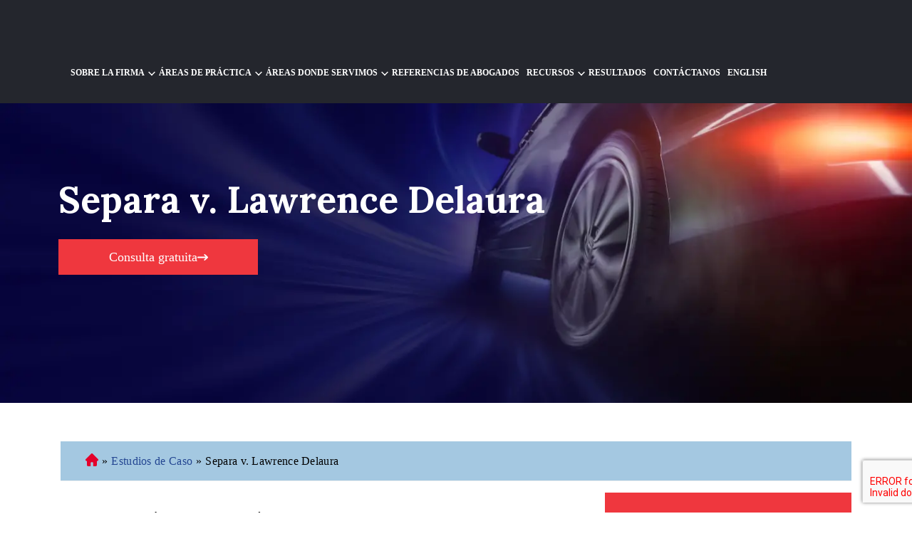

--- FILE ---
content_type: text/html; charset=UTF-8
request_url: https://cttrialfirm.com/es/estudios-de-caso/sepega-v-lawrence-delaura/
body_size: 16612
content:
<!DOCTYPE html>
<html lang="es">
<head >
<meta charset="UTF-8" />
<meta name="viewport" content="width=device-width, initial-scale=1" />
<link rel="alternate" hreflang="x-default" href="https://csgtrials.com/case-studies/sepega-v-lawrence-delaura/"/><link rel="alternate" hreflang="en" href="https://csgtrials.com/case-studies/sepega-v-lawrence-delaura/"/><link rel="alternate" hreflang="es" href="https://csgtrials.com/es/estudios-de-caso/sepega-v-lawrence-delaura/"/><meta name='robots' content='noindex, follow' />
	<style>img:is([sizes="auto" i], [sizes^="auto," i]) { contain-intrinsic-size: 3000px 1500px }</style>
	
<!-- Google Tag Manager for WordPress by gtm4wp.com -->
<script data-cfasync="false" data-pagespeed-no-defer>
	var gtm4wp_datalayer_name = "dataLayer";
	var dataLayer = dataLayer || [];
</script>
<!-- End Google Tag Manager for WordPress by gtm4wp.com -->
	<!-- This site is optimized with the Yoast SEO plugin v25.8 - https://yoast.com/wordpress/plugins/seo/ -->
	<title>Separa v. Lawrence Delaura | Claggett, Sykes &amp; Garza Trial Lawyers</title>
	<meta name="description" content="Explore nuestros Estudios de Caso en Claggett, Sykes &amp; Garza. Obtenga valiosas lecciones de casos legales reales, analizando estrategias, resultados y resoluciones exitosas. Confíe en nuestro experimentado equipo para proporcionar una comprensión profunda y orientación en diversos asuntos legales." />
	<meta property="og:locale" content="en_US" />
	<meta property="og:type" content="article" />
	<meta property="og:title" content="Separa v. Lawrence Delaura | Claggett, Sykes &amp; Garza Trial Lawyers" />
	<meta property="og:description" content="Explore nuestros Estudios de Caso en Claggett, Sykes &amp; Garza. Obtenga valiosas lecciones de casos legales reales, analizando estrategias, resultados y resoluciones exitosas. Confíe en nuestro experimentado equipo para proporcionar una comprensión profunda y orientación en diversos asuntos legales." />
	<meta property="og:url" content="https://csgtrials.com/es/estudios-de-caso/sepega-v-lawrence-delaura/" />
	<meta property="og:site_name" content="Claggett, Sykes &amp; Garza Trial Lawyers" />
	<meta property="article:publisher" content="https://www.facebook.com/cttrialfirm/" />
	<meta property="og:image" content="https://csgtrials.com/wp-content/uploads/2024/09/cropped-CSG-Favicon.png" />
	<meta property="og:image:width" content="512" />
	<meta property="og:image:height" content="512" />
	<meta property="og:image:type" content="image/png" />
	<meta name="twitter:card" content="summary_large_image" />
	<script type="application/ld+json" class="yoast-schema-graph">{"@context":"https://schema.org","@graph":[{"@type":"WebPage","@id":"https://csgtrials.com/es/estudios-de-caso/sepega-v-lawrence-delaura/","url":"https://csgtrials.com/es/estudios-de-caso/sepega-v-lawrence-delaura/","name":"Separa v. Lawrence Delaura | Claggett, Sykes &amp; Garza Trial Lawyers","isPartOf":{"@id":"https://csgtrials.com/#website"},"datePublished":"2023-12-17T19:57:31+00:00","description":"Explore nuestros Estudios de Caso en Claggett, Sykes & Garza. Obtenga valiosas lecciones de casos legales reales, analizando estrategias, resultados y resoluciones exitosas. Confíe en nuestro experimentado equipo para proporcionar una comprensión profunda y orientación en diversos asuntos legales.","breadcrumb":{"@id":"https://csgtrials.com/es/estudios-de-caso/sepega-v-lawrence-delaura/#breadcrumb"},"inLanguage":"en","potentialAction":[{"@type":"ReadAction","target":["https://csgtrials.com/es/estudios-de-caso/sepega-v-lawrence-delaura/"]}]},{"@type":"BreadcrumbList","@id":"https://csgtrials.com/es/estudios-de-caso/sepega-v-lawrence-delaura/#breadcrumb","itemListElement":[{"@type":"ListItem","position":1,"name":"Abogado de Personal Injury de Connecticut","item":"https://csgtrials.com/es/"},{"@type":"ListItem","position":2,"name":"Estudios de Caso","item":"https://csgtrials.com/es/estudios-de-caso/"},{"@type":"ListItem","position":3,"name":"Separa v. Lawrence Delaura"}]},{"@type":"WebSite","@id":"https://csgtrials.com/#website","url":"https://csgtrials.com/","name":"Claggett, Sykes & Garza","description":"Award Winning CT Injury Trial Lawyers","publisher":{"@id":"https://csgtrials.com/#organization"},"inLanguage":"en"},{"@type":"Organization","@id":"https://csgtrials.com/#organization","name":"Claggett, Sykes & Garza","url":"https://csgtrials.com/","logo":{"@type":"ImageObject","inLanguage":"en","@id":"https://csgtrials.com/#/schema/logo/image/","url":"https://csgtrials.com/wp-content/uploads/2024/09/cropped-CSG-Favicon.png","contentUrl":"https://csgtrials.com/wp-content/uploads/2024/09/cropped-CSG-Favicon.png","width":512,"height":512,"caption":"Claggett, Sykes & Garza"},"image":{"@id":"https://csgtrials.com/#/schema/logo/image/"},"sameAs":["https://www.facebook.com/cttrialfirm/","https://www.linkedin.com/company/connecticut-trial-firm-llc/","https://profiles.superlawyers.com/connecticut/glastonbury/lawfirm/connecticut-trial-firm-llc/4e51ed87-df3d-4205-a9be-be64f1b272e5.html","https://www.youtube.com/@cttrialfirm","https://www.bbb.org/us/ct/glastonbury/profile/personal-injury-lawyer/connecticut-trial-firm-llc-0111-87127432","https://www.hg.org/attorney/connecticut-trial-firm-llc/130277","https://www.yelp.com/biz/connecticut-trial-firm-glastonbury"]}]}</script>
	<!-- / Yoast SEO plugin. -->


<link rel='stylesheet' id='genesis-blocks-style-css-css' href='https://csgtrials.com/wp-content/plugins/genesis-blocks/dist/style-blocks.build.css?ver=1756738510' media='all' />
<link rel='stylesheet' id='hd-genesis-child-theme-css' href='https://csgtrials.com/wp-content/themes/csg/style.css?ver=1.0.0' media='all' />
<link rel='stylesheet' id='wp-block-library-css' href='https://csgtrials.com/wp-includes/css/dist/block-library/style.min.css?ver=6.8.3' media='all' />
<style id='classic-theme-styles-inline-css'>
/*! This file is auto-generated */
.wp-block-button__link{color:#fff;background-color:#32373c;border-radius:9999px;box-shadow:none;text-decoration:none;padding:calc(.667em + 2px) calc(1.333em + 2px);font-size:1.125em}.wp-block-file__button{background:#32373c;color:#fff;text-decoration:none}
</style>
<style id='global-styles-inline-css'>
:root{--wp--preset--aspect-ratio--square: 1;--wp--preset--aspect-ratio--4-3: 4/3;--wp--preset--aspect-ratio--3-4: 3/4;--wp--preset--aspect-ratio--3-2: 3/2;--wp--preset--aspect-ratio--2-3: 2/3;--wp--preset--aspect-ratio--16-9: 16/9;--wp--preset--aspect-ratio--9-16: 9/16;--wp--preset--color--black: #000000;--wp--preset--color--cyan-bluish-gray: #abb8c3;--wp--preset--color--white: #ffffff;--wp--preset--color--pale-pink: #f78da7;--wp--preset--color--vivid-red: #cf2e2e;--wp--preset--color--luminous-vivid-orange: #ff6900;--wp--preset--color--luminous-vivid-amber: #fcb900;--wp--preset--color--light-green-cyan: #7bdcb5;--wp--preset--color--vivid-green-cyan: #00d084;--wp--preset--color--pale-cyan-blue: #8ed1fc;--wp--preset--color--vivid-cyan-blue: #0693e3;--wp--preset--color--vivid-purple: #9b51e0;--wp--preset--gradient--vivid-cyan-blue-to-vivid-purple: linear-gradient(135deg,rgba(6,147,227,1) 0%,rgb(155,81,224) 100%);--wp--preset--gradient--light-green-cyan-to-vivid-green-cyan: linear-gradient(135deg,rgb(122,220,180) 0%,rgb(0,208,130) 100%);--wp--preset--gradient--luminous-vivid-amber-to-luminous-vivid-orange: linear-gradient(135deg,rgba(252,185,0,1) 0%,rgba(255,105,0,1) 100%);--wp--preset--gradient--luminous-vivid-orange-to-vivid-red: linear-gradient(135deg,rgba(255,105,0,1) 0%,rgb(207,46,46) 100%);--wp--preset--gradient--very-light-gray-to-cyan-bluish-gray: linear-gradient(135deg,rgb(238,238,238) 0%,rgb(169,184,195) 100%);--wp--preset--gradient--cool-to-warm-spectrum: linear-gradient(135deg,rgb(74,234,220) 0%,rgb(151,120,209) 20%,rgb(207,42,186) 40%,rgb(238,44,130) 60%,rgb(251,105,98) 80%,rgb(254,248,76) 100%);--wp--preset--gradient--blush-light-purple: linear-gradient(135deg,rgb(255,206,236) 0%,rgb(152,150,240) 100%);--wp--preset--gradient--blush-bordeaux: linear-gradient(135deg,rgb(254,205,165) 0%,rgb(254,45,45) 50%,rgb(107,0,62) 100%);--wp--preset--gradient--luminous-dusk: linear-gradient(135deg,rgb(255,203,112) 0%,rgb(199,81,192) 50%,rgb(65,88,208) 100%);--wp--preset--gradient--pale-ocean: linear-gradient(135deg,rgb(255,245,203) 0%,rgb(182,227,212) 50%,rgb(51,167,181) 100%);--wp--preset--gradient--electric-grass: linear-gradient(135deg,rgb(202,248,128) 0%,rgb(113,206,126) 100%);--wp--preset--gradient--midnight: linear-gradient(135deg,rgb(2,3,129) 0%,rgb(40,116,252) 100%);--wp--preset--font-size--small: 13px;--wp--preset--font-size--medium: 20px;--wp--preset--font-size--large: 36px;--wp--preset--font-size--x-large: 42px;--wp--preset--spacing--20: 0.44rem;--wp--preset--spacing--30: 0.67rem;--wp--preset--spacing--40: 1rem;--wp--preset--spacing--50: 1.5rem;--wp--preset--spacing--60: 2.25rem;--wp--preset--spacing--70: 3.38rem;--wp--preset--spacing--80: 5.06rem;--wp--preset--shadow--natural: 6px 6px 9px rgba(0, 0, 0, 0.2);--wp--preset--shadow--deep: 12px 12px 50px rgba(0, 0, 0, 0.4);--wp--preset--shadow--sharp: 6px 6px 0px rgba(0, 0, 0, 0.2);--wp--preset--shadow--outlined: 6px 6px 0px -3px rgba(255, 255, 255, 1), 6px 6px rgba(0, 0, 0, 1);--wp--preset--shadow--crisp: 6px 6px 0px rgba(0, 0, 0, 1);}:where(.is-layout-flex){gap: 0.5em;}:where(.is-layout-grid){gap: 0.5em;}body .is-layout-flex{display: flex;}.is-layout-flex{flex-wrap: wrap;align-items: center;}.is-layout-flex > :is(*, div){margin: 0;}body .is-layout-grid{display: grid;}.is-layout-grid > :is(*, div){margin: 0;}:where(.wp-block-columns.is-layout-flex){gap: 2em;}:where(.wp-block-columns.is-layout-grid){gap: 2em;}:where(.wp-block-post-template.is-layout-flex){gap: 1.25em;}:where(.wp-block-post-template.is-layout-grid){gap: 1.25em;}.has-black-color{color: var(--wp--preset--color--black) !important;}.has-cyan-bluish-gray-color{color: var(--wp--preset--color--cyan-bluish-gray) !important;}.has-white-color{color: var(--wp--preset--color--white) !important;}.has-pale-pink-color{color: var(--wp--preset--color--pale-pink) !important;}.has-vivid-red-color{color: var(--wp--preset--color--vivid-red) !important;}.has-luminous-vivid-orange-color{color: var(--wp--preset--color--luminous-vivid-orange) !important;}.has-luminous-vivid-amber-color{color: var(--wp--preset--color--luminous-vivid-amber) !important;}.has-light-green-cyan-color{color: var(--wp--preset--color--light-green-cyan) !important;}.has-vivid-green-cyan-color{color: var(--wp--preset--color--vivid-green-cyan) !important;}.has-pale-cyan-blue-color{color: var(--wp--preset--color--pale-cyan-blue) !important;}.has-vivid-cyan-blue-color{color: var(--wp--preset--color--vivid-cyan-blue) !important;}.has-vivid-purple-color{color: var(--wp--preset--color--vivid-purple) !important;}.has-black-background-color{background-color: var(--wp--preset--color--black) !important;}.has-cyan-bluish-gray-background-color{background-color: var(--wp--preset--color--cyan-bluish-gray) !important;}.has-white-background-color{background-color: var(--wp--preset--color--white) !important;}.has-pale-pink-background-color{background-color: var(--wp--preset--color--pale-pink) !important;}.has-vivid-red-background-color{background-color: var(--wp--preset--color--vivid-red) !important;}.has-luminous-vivid-orange-background-color{background-color: var(--wp--preset--color--luminous-vivid-orange) !important;}.has-luminous-vivid-amber-background-color{background-color: var(--wp--preset--color--luminous-vivid-amber) !important;}.has-light-green-cyan-background-color{background-color: var(--wp--preset--color--light-green-cyan) !important;}.has-vivid-green-cyan-background-color{background-color: var(--wp--preset--color--vivid-green-cyan) !important;}.has-pale-cyan-blue-background-color{background-color: var(--wp--preset--color--pale-cyan-blue) !important;}.has-vivid-cyan-blue-background-color{background-color: var(--wp--preset--color--vivid-cyan-blue) !important;}.has-vivid-purple-background-color{background-color: var(--wp--preset--color--vivid-purple) !important;}.has-black-border-color{border-color: var(--wp--preset--color--black) !important;}.has-cyan-bluish-gray-border-color{border-color: var(--wp--preset--color--cyan-bluish-gray) !important;}.has-white-border-color{border-color: var(--wp--preset--color--white) !important;}.has-pale-pink-border-color{border-color: var(--wp--preset--color--pale-pink) !important;}.has-vivid-red-border-color{border-color: var(--wp--preset--color--vivid-red) !important;}.has-luminous-vivid-orange-border-color{border-color: var(--wp--preset--color--luminous-vivid-orange) !important;}.has-luminous-vivid-amber-border-color{border-color: var(--wp--preset--color--luminous-vivid-amber) !important;}.has-light-green-cyan-border-color{border-color: var(--wp--preset--color--light-green-cyan) !important;}.has-vivid-green-cyan-border-color{border-color: var(--wp--preset--color--vivid-green-cyan) !important;}.has-pale-cyan-blue-border-color{border-color: var(--wp--preset--color--pale-cyan-blue) !important;}.has-vivid-cyan-blue-border-color{border-color: var(--wp--preset--color--vivid-cyan-blue) !important;}.has-vivid-purple-border-color{border-color: var(--wp--preset--color--vivid-purple) !important;}.has-vivid-cyan-blue-to-vivid-purple-gradient-background{background: var(--wp--preset--gradient--vivid-cyan-blue-to-vivid-purple) !important;}.has-light-green-cyan-to-vivid-green-cyan-gradient-background{background: var(--wp--preset--gradient--light-green-cyan-to-vivid-green-cyan) !important;}.has-luminous-vivid-amber-to-luminous-vivid-orange-gradient-background{background: var(--wp--preset--gradient--luminous-vivid-amber-to-luminous-vivid-orange) !important;}.has-luminous-vivid-orange-to-vivid-red-gradient-background{background: var(--wp--preset--gradient--luminous-vivid-orange-to-vivid-red) !important;}.has-very-light-gray-to-cyan-bluish-gray-gradient-background{background: var(--wp--preset--gradient--very-light-gray-to-cyan-bluish-gray) !important;}.has-cool-to-warm-spectrum-gradient-background{background: var(--wp--preset--gradient--cool-to-warm-spectrum) !important;}.has-blush-light-purple-gradient-background{background: var(--wp--preset--gradient--blush-light-purple) !important;}.has-blush-bordeaux-gradient-background{background: var(--wp--preset--gradient--blush-bordeaux) !important;}.has-luminous-dusk-gradient-background{background: var(--wp--preset--gradient--luminous-dusk) !important;}.has-pale-ocean-gradient-background{background: var(--wp--preset--gradient--pale-ocean) !important;}.has-electric-grass-gradient-background{background: var(--wp--preset--gradient--electric-grass) !important;}.has-midnight-gradient-background{background: var(--wp--preset--gradient--midnight) !important;}.has-small-font-size{font-size: var(--wp--preset--font-size--small) !important;}.has-medium-font-size{font-size: var(--wp--preset--font-size--medium) !important;}.has-large-font-size{font-size: var(--wp--preset--font-size--large) !important;}.has-x-large-font-size{font-size: var(--wp--preset--font-size--x-large) !important;}
:where(.wp-block-post-template.is-layout-flex){gap: 1.25em;}:where(.wp-block-post-template.is-layout-grid){gap: 1.25em;}
:where(.wp-block-columns.is-layout-flex){gap: 2em;}:where(.wp-block-columns.is-layout-grid){gap: 2em;}
:root :where(.wp-block-pullquote){font-size: 1.5em;line-height: 1.6;}
</style>
<link rel='stylesheet' id='contact-form-7-css' href='https://csgtrials.com/wp-content/plugins/contact-form-7/includes/css/styles.css?ver=6.1.1' media='all' />
<link rel='stylesheet' id='swiper-bundle.min.css-css' href='https://csgtrials.com/wp-content/themes/csg/assets/libs/swiper/css/swiper-bundle.min.css?ver=6.8.3' media='all' />
<link rel='stylesheet' id='theme-main-css' href='https://csgtrials.com/wp-content/themes/csg/assets/app/css/main.min.css?ver=1760986842' media='all' />
<script src="https://csgtrials.com/wp-includes/js/jquery/jquery.min.js?ver=3.7.1" id="jquery-core-js"></script>
<script src="https://csgtrials.com/wp-includes/js/jquery/jquery-migrate.min.js?ver=3.4.1" id="jquery-migrate-js"></script>

    <link rel="apple-touch-icon" sizes="180x180" href="https://csgtrials.com/wp-content/themes/csg/assets/favicon/apple-touch-icon.png">
    <link rel="icon" type="image/png" sizes="32x32" href="https://csgtrials.com/wp-content/themes/csg/assets/favicon/favicon-32x32.png">
    <link rel="icon" type="image/png" sizes="16x16" href="https://csgtrials.com/wp-content/themes/csg/assets/favicon/favicon-16x16.png">
    <link rel="mask-icon" href="https://csgtrials.com/wp-content/themes/csg/assets/favicon/safari-pinned-tab.svg" color="#5bbad5">
    <meta name="msapplication-TileColor" content="#da532c">
    <meta name="theme-color" content="#ffffff">

   

<link rel="https://api.w.org/" href="https://csgtrials.com/wp-json/" /><link rel="EditURI" type="application/rsd+xml" title="RSD" href="https://csgtrials.com/xmlrpc.php?rsd" />
<link rel='shortlink' href='https://csgtrials.com/?p=65441' />
<link rel="alternate" title="oEmbed (JSON)" type="application/json+oembed" href="https://csgtrials.com/wp-json/oembed/1.0/embed?url=https%3A%2F%2Fcsgtrials.com%2Fes%2Festudios-de-caso%2Fsepega-v-lawrence-delaura%2F" />
<link rel="alternate" title="oEmbed (XML)" type="text/xml+oembed" href="https://csgtrials.com/wp-json/oembed/1.0/embed?url=https%3A%2F%2Fcsgtrials.com%2Fes%2Festudios-de-caso%2Fsepega-v-lawrence-delaura%2F&#038;format=xml" />
<script class="ti-site-data" type="application/ld+json">{"@context":"http://schema.org","data":{"r":"1:0!7:0!30:0"}}</script>
<!-- Google Tag Manager for WordPress by gtm4wp.com -->
<!-- GTM Container placement set to automatic -->
<script data-cfasync="false" data-pagespeed-no-defer>
	var dataLayer_content = {"pagePostType":"es-case-studie","pagePostType2":"single-es-case-studie"};
	dataLayer.push( dataLayer_content );
</script>
<script data-cfasync="false" data-pagespeed-no-defer>
(function(w,d,s,l,i){w[l]=w[l]||[];w[l].push({'gtm.start':
new Date().getTime(),event:'gtm.js'});var f=d.getElementsByTagName(s)[0],
j=d.createElement(s),dl=l!='dataLayer'?'&l='+l:'';j.async=true;j.src=
'//www.googletagmanager.com/gtm.js?id='+i+dl;f.parentNode.insertBefore(j,f);
})(window,document,'script','dataLayer','GTM-P7NRD5H');
</script>
<!-- End Google Tag Manager for WordPress by gtm4wp.com -->
    <link rel="preconnect" href="https://fonts.googleapis.com">
    <link rel="preconnect" href="https://fonts.gstatic.com" crossorigin>
    <link href="https://fonts.googleapis.com/css2?family=Lora:wght@700&family=Montserrat:wght@400;500;600;700;800;900&display=swap" rel="stylesheet">

    <link rel="pingback" href="https://csgtrials.com/xmlrpc.php" />
<link rel="icon" href="https://csgtrials.com/wp-content/uploads/2024/09/cropped-CSG-Favicon-32x32.png" sizes="32x32" />
<link rel="icon" href="https://csgtrials.com/wp-content/uploads/2024/09/cropped-CSG-Favicon-192x192.png" sizes="192x192" />
<link rel="apple-touch-icon" href="https://csgtrials.com/wp-content/uploads/2024/09/cropped-CSG-Favicon-180x180.png" />
<meta name="msapplication-TileImage" content="https://csgtrials.com/wp-content/uploads/2024/09/cropped-CSG-Favicon-270x270.png" />
		<style id="wp-custom-css">
			.menu>li>a {
	letter-spacing: normal;

}
.header-logotype svg {
	width: 260px
}

.page-template-contact-us {
    @media (max-width: 1200px) {
        .contact-module .left-side .title {
            font-size: 25px;
            font-weight: 700;
            font-style: normal;
            line-height: 43px;
            text-align: center;
        }
    }
}
/* @media (min-width: 1200px) { 
	.header-cta {
		display: none;
	}
} */		</style>
		</head>
<body class="wp-singular es-case-studie-template-default single single-es-case-studie postid-65441 wp-theme-genesis wp-child-theme-csg header-full-width content-sidebar genesis-breadcrumbs-hidden">
<!-- GTM Container placement set to automatic -->
<!-- Google Tag Manager (noscript) -->
				<noscript><iframe src="https://www.googletagmanager.com/ns.html?id=GTM-P7NRD5H" height="0" width="0" style="display:none;visibility:hidden" aria-hidden="true"></iframe></noscript>
<!-- End Google Tag Manager (noscript) -->
<!-- GTM Container placement set to automatic -->
<!-- Google Tag Manager (noscript) -->
    <div class="site-container">
    <header class="header">
        <div class="header-main-wrap">
            <div class="container">
                <div class="header-main">
                    <a href="https://csgtrials.com/es/" class="header-logotype" title="Claggett, Sykes &amp; Garza Trial Lawyers" data-wpel-link="internal" target="_self" rel="noopener noreferrer">
                        
    <svg class="icon " width="30" height="30"><use xlink:href="https://csgtrials.com/wp-content/themes/csg/assets/app/svg/symbol/sprite-full.svg#logo"></use></svg>

                        </a>
                    <div class="header-nav">
                        <div class="container">
                            <div class="header-menu">
                                <div class="genesis-nav-menu"><ul id="menu-main-menu-spanish" class="menu"><li id="menu-item-65471" class="menu-item menu-item-type-post_type menu-item-object-page menu-item-has-children menu-item-65471"><a href="https://csgtrials.com/es/acerca-de-la-empresa/" data-wpel-link="internal" target="_self" rel="noopener noreferrer">Sobre la firma</a>
<ul class="sub-menu">
	<li id="menu-item-65472" class="menu-item menu-item-type-custom menu-item-object-custom menu-item-65472"><a href="/es/nuestro-equipo/" data-wpel-link="internal" target="_self" rel="noopener noreferrer">Nuestros abogados</a></li>
</ul>
</li>
<li id="menu-item-65497" class="menu-item menu-item-type-custom menu-item-object-custom menu-item-has-children menu-item-65497"><a href="#">Áreas de práctica</a>
<ul class="sub-menu">
	<li id="menu-item-65498" class="menu-item menu-item-type-post_type menu-item-object-page menu-item-65498"><a href="https://csgtrials.com/es/glastonbury/abogado-de-lesiones-personales/bicicleta-accidente-abogada/" data-wpel-link="internal" target="_self" rel="noopener noreferrer">Accidentes de bicicleta</a></li>
	<li id="menu-item-65499" class="menu-item menu-item-type-post_type menu-item-object-page menu-item-65499"><a href="https://csgtrials.com/es/glastonbury/abogado-de-accidentes-de-autobus/" data-wpel-link="internal" target="_self" rel="noopener noreferrer">Accidente de autobús</a></li>
	<li id="menu-item-65500" class="menu-item menu-item-type-custom menu-item-object-custom menu-item-65500"><a href="/es/glastonbury/abogado-de-accidentes-de-automovil/" data-wpel-link="internal" target="_self" rel="noopener noreferrer">Accidentes de automóvil</a></li>
	<li id="menu-item-65501" class="menu-item menu-item-type-custom menu-item-object-custom menu-item-65501"><a href="https://csgtrials.com/es/glastonbury/abogado-de-lesiones-catastroficas/" data-wpel-link="internal" target="_self" rel="noopener noreferrer">Lesiones catastróficas</a></li>
	<li id="menu-item-65502" class="menu-item menu-item-type-custom menu-item-object-custom menu-item-65502"><a href="https://csgtrials.com/es/glastonbury/abogado-de-mordeduras-de-perro/" data-wpel-link="internal" target="_self" rel="noopener noreferrer">Mordeduras de perro</a></li>
	<li id="menu-item-65503" class="menu-item menu-item-type-custom menu-item-object-custom menu-item-65503"><a href="/es/glastonbury/abogado-de-lesiones-personales/abogado-negligencia-medica/" data-wpel-link="internal" target="_self" rel="noopener noreferrer">Negligencia médica</a></li>
	<li id="menu-item-65504" class="menu-item menu-item-type-custom menu-item-object-custom menu-item-65504"><a href="https://csgtrials.com/es/glastonbury/abogado-de-accidentes-de-motocicletas/" data-wpel-link="internal" target="_self" rel="noopener noreferrer">Accidentes de motocicletas</a></li>
	<li id="menu-item-65505" class="menu-item menu-item-type-custom menu-item-object-custom menu-item-65505"><a href="https://csgtrials.com/es/glastonbury/abogado-de-abuso-en-residencias-de-ancianos/" data-wpel-link="internal" target="_self" rel="noopener noreferrer">Abuso en hogares de ancianos</a></li>
	<li id="menu-item-65506" class="menu-item menu-item-type-custom menu-item-object-custom menu-item-65506"><a href="https://csgtrials.com/es/glastonbury/abogado-de-lesiones-personales/abogado-de-responsabilidad-por-productos/" data-wpel-link="internal" target="_self" rel="noopener noreferrer">Responsabilidad de productos</a></li>
	<li id="menu-item-65507" class="menu-item menu-item-type-custom menu-item-object-custom menu-item-65507"><a href="/es/glastonbury/abogado-de-responsabilidad-por-premisas/" data-wpel-link="internal" target="_self" rel="noopener noreferrer">Responsabilidad por las instalaciones</a></li>
	<li id="menu-item-65508" class="menu-item menu-item-type-custom menu-item-object-custom menu-item-65508"><a href="/es/glastonbury/abogado-de-resbalones-y-caidas/" data-wpel-link="internal" target="_self" rel="noopener noreferrer">Resbalones y caídas</a></li>
	<li id="menu-item-65509" class="menu-item menu-item-type-custom menu-item-object-custom menu-item-65509"><a href="https://csgtrials.com/es/abogado-de-accidentes-de-camion-en-glastonbury/" data-wpel-link="internal" target="_self" rel="noopener noreferrer">Accidentes de camión</a></li>
	<li id="menu-item-65510" class="menu-item menu-item-type-custom menu-item-object-custom menu-item-65510"><a href="https://csgtrials.com/es/glastonbury/abogado-por-muerte-indebida/" data-wpel-link="internal" target="_self" rel="noopener noreferrer">Muerte Injustificada</a></li>
</ul>
</li>
<li id="menu-item-65511" class="menu-item menu-item-type-custom menu-item-object-custom menu-item-has-children menu-item-65511"><a href="/es/areas-que-servimos/" data-wpel-link="internal" target="_self" rel="noopener noreferrer">Áreas donde servimos</a>
<ul class="sub-menu">
	<li id="menu-item-65512" class="menu-item menu-item-type-custom menu-item-object-custom menu-item-65512"><a href="https://csgtrials.com/es/avon/abogado-de-lesiones-personales/" data-wpel-link="internal" target="_self" rel="noopener noreferrer">Avon</a></li>
	<li id="menu-item-67506" class="menu-item menu-item-type-custom menu-item-object-custom menu-item-67506"><a href="https://csgtrials.com/es/abogado-de-lesiones-personales-en-bridgeport/" data-wpel-link="internal" target="_self" rel="noopener noreferrer">Bridgeport</a></li>
	<li id="menu-item-65513" class="menu-item menu-item-type-custom menu-item-object-custom menu-item-65513"><a href="https://csgtrials.com/es/east-hartford/abogado-lesiones-personales/" data-wpel-link="internal" target="_self" rel="noopener noreferrer">East Hartford</a></li>
	<li id="menu-item-67507" class="menu-item menu-item-type-custom menu-item-object-custom menu-item-67507"><a href="https://csgtrials.com/es/eastford/abogado-de-lesiones-personales/" data-wpel-link="internal" target="_self" rel="noopener noreferrer">Eastford</a></li>
	<li id="menu-item-65514" class="menu-item menu-item-type-custom menu-item-object-custom menu-item-65514"><a href="https://csgtrials.com/es/enfield/abogado-de-lesiones-personales/" data-wpel-link="internal" target="_self" rel="noopener noreferrer">Enfield</a></li>
	<li id="menu-item-67513" class="menu-item menu-item-type-custom menu-item-object-custom menu-item-67513"><a href="https://csgtrials.com/es/glastonbury/abogado-de-lesiones-personales/" data-wpel-link="internal" target="_self" rel="noopener noreferrer">Glastonbury</a></li>
	<li id="menu-item-67514" class="menu-item menu-item-type-custom menu-item-object-custom menu-item-67514"><a href="https://csgtrials.com/es/hartford/abogado-de-lesiones-personales/" data-wpel-link="internal" target="_self" rel="noopener noreferrer">Hartford</a></li>
	<li id="menu-item-67515" class="menu-item menu-item-type-custom menu-item-object-custom menu-item-67515"><a href="https://csgtrials.com/es/hartland/abogado-de-lesiones-personales/" data-wpel-link="internal" target="_self" rel="noopener noreferrer">Hartland</a></li>
	<li id="menu-item-65515" class="menu-item menu-item-type-custom menu-item-object-custom menu-item-65515"><a href="/es/manchester/abogado-lesiones-personales/" data-wpel-link="internal" target="_self" rel="noopener noreferrer">Manchester</a></li>
	<li id="menu-item-65516" class="menu-item menu-item-type-custom menu-item-object-custom menu-item-65516"><a href="https://csgtrials.com/es/abogado-de-lesiones-personales-de-marlborough/" data-wpel-link="internal" target="_self" rel="noopener noreferrer">Marlborough</a></li>
	<li id="menu-item-67516" class="menu-item menu-item-type-custom menu-item-object-custom menu-item-67516"><a href="https://csgtrials.com/es/nueva-haven/abogado-de-lesiones-personales/" data-wpel-link="internal" target="_self" rel="noopener noreferrer">New Haven</a></li>
	<li id="menu-item-65517" class="menu-item menu-item-type-custom menu-item-object-custom menu-item-65517"><a href="https://csgtrials.com/es/norwich/abogado-de-lesiones-personales/" data-wpel-link="internal" target="_self" rel="noopener noreferrer">Norwich</a></li>
	<li id="menu-item-67517" class="menu-item menu-item-type-custom menu-item-object-custom menu-item-67517"><a href="/es/scotland/abogado-de-lesiones-personales/" data-wpel-link="internal" target="_self" rel="noopener noreferrer">Scotland</a></li>
	<li id="menu-item-67518" class="menu-item menu-item-type-custom menu-item-object-custom menu-item-67518"><a href="https://csgtrials.com/es/sprague/abogado-de-lesiones-personales/" data-wpel-link="internal" target="_self" rel="noopener noreferrer">Sprague</a></li>
	<li id="menu-item-67519" class="menu-item menu-item-type-custom menu-item-object-custom menu-item-67519"><a href="https://csgtrials.com/es/waterbury/abogado-de-lesiones-personales/" data-wpel-link="internal" target="_self" rel="noopener noreferrer">Waterbury</a></li>
	<li id="menu-item-65518" class="menu-item menu-item-type-custom menu-item-object-custom menu-item-65518"><a href="https://csgtrials.com/es/windsor/abogado-de-lesiones-personales/" data-wpel-link="internal" target="_self" rel="noopener noreferrer">Windsor</a></li>
</ul>
</li>
<li id="menu-item-67415" class="menu-item menu-item-type-post_type menu-item-object-page menu-item-67415"><a href="https://csgtrials.com/es/referencias-de-abogados/" data-wpel-link="internal" target="_self" rel="noopener noreferrer">Referencias de abogados</a></li>
<li id="menu-item-65519" class="menu-item menu-item-type-custom menu-item-object-custom menu-item-has-children menu-item-65519"><a href="#">Recursos</a>
<ul class="sub-menu">
	<li id="menu-item-65520" class="menu-item menu-item-type-custom menu-item-object-custom menu-item-65520"><a href="https://csgtrials.com/es/blog/" data-wpel-link="internal" target="_self" rel="noopener noreferrer">Blog</a></li>
	<li id="menu-item-67524" class="menu-item menu-item-type-custom menu-item-object-custom menu-item-67524"><a href="https://csgtrials.com/es/proceso-de-caso/" data-wpel-link="internal" target="_self" rel="noopener noreferrer">Proceso de Caso</a></li>
	<li id="menu-item-67526" class="menu-item menu-item-type-custom menu-item-object-custom menu-item-67526"><a href="https://csgtrials.com/es/revisiones-de-clientes/" data-wpel-link="internal" target="_self" rel="noopener noreferrer">Reseñas de clientes</a></li>
	<li id="menu-item-67527" class="menu-item menu-item-type-custom menu-item-object-custom menu-item-67527"><a href="https://csgtrials.com/es/estudios-de-caso/" data-wpel-link="internal" target="_self" rel="noopener noreferrer">Estudios de Caso</a></li>
	<li id="menu-item-67390" class="menu-item menu-item-type-custom menu-item-object-custom menu-item-67390"><a href="https://csgtrials.com/es/carreras/" data-wpel-link="internal" target="_self" rel="noopener noreferrer">Carreras</a></li>
	<li id="menu-item-67520" class="menu-item menu-item-type-custom menu-item-object-custom menu-item-67520"><a href="https://csgtrials.com/es/preguntas-frecuentes/" data-wpel-link="internal" target="_self" rel="noopener noreferrer">FAQs</a></li>
	<li id="menu-item-67521" class="menu-item menu-item-type-custom menu-item-object-custom menu-item-67521"><a href="https://csgtrials.com/es/nuestra-comunidad/" data-wpel-link="internal" target="_self" rel="noopener noreferrer">Nuestra Comunidad</a></li>
	<li id="menu-item-67529" class="menu-item menu-item-type-custom menu-item-object-custom menu-item-67529"><a href="https://csgtrials.com/es/proceso-de-referidos/" data-wpel-link="internal" target="_self" rel="noopener noreferrer">Proceso de Referencia</a></li>
	<li id="menu-item-67532" class="menu-item menu-item-type-custom menu-item-object-custom menu-item-67532"><a href="https://csgtrials.com/es/investigacion/estados-donde-la-gente-mas-necesita-abogados/" data-wpel-link="internal" target="_self" rel="noopener noreferrer">Estados donde las personas más necesitan abogados</a></li>
	<li id="menu-item-67533" class="menu-item menu-item-type-custom menu-item-object-custom menu-item-67533"><a href="https://csgtrials.com/es/investigacion/los-estados-mas-seguros-y-mas-peligrosos-para-los-peatones-estadounidenses/" data-wpel-link="internal" target="_self" rel="noopener noreferrer">Los estados más seguros y peligrosos para los peatones estadounidenses</a></li>
</ul>
</li>
<li id="menu-item-67525" class="menu-item menu-item-type-custom menu-item-object-custom menu-item-67525"><a href="https://csgtrials.com/es/resultados-de-casos/" data-wpel-link="internal" target="_self" rel="noopener noreferrer">Resultados</a></li>
<li id="menu-item-67371" class="menu-item menu-item-type-post_type menu-item-object-page menu-item-67371"><a href="https://csgtrials.com/es/contacto/" data-wpel-link="internal" target="_self" rel="noopener noreferrer">Contáctanos</a></li>
<li class="menu-item menu-item-type-custom menu-item-object-custom"><a title="English" href="https://csgtrials.com/case-studies/sepega-v-lawrence-delaura/" data-wpel-link="internal" target="_self" rel="noopener noreferrer">English</a></li></ul></div>                            </div>
                        </div>
                    </div>
                                            <div class="header-cta">
                            <a href="tel:+18604718333" title="Free Consultation" data-wpel-link="internal" target="_self" rel="noopener noreferrer">
                                                                    Consulta gratuita
                                                            </a>
                            <div class="phone-number">
                                <img src="https://csgtrials.com/wp-content/themes/csg/assets/app/svg/phone.svg" alt="phone-icon">
                                <a href="tel:+18604718333" title="Call to Claggett, Sykes &amp; Garza Trial Lawyers" class="phone" data-wpel-link="internal" target="_self" rel="noopener noreferrer">860-471-8333</a>
                            </div>
                        </div>
                                        <button type="button" name="Menu" aria-label="Menu" title="Menu" class="burger">
                        <svg class="burger-svg" width="50" height="50" viewBox="0 0 50 50" fill="none" xmlns="http://www.w3.org/2000/svg">
                            <path class="burger-icon" d="M10 15L40 15M10 25L40 25M10 35L40 35" stroke="black" stroke-linecap="round" stroke-linejoin="round" />
                            <path class="burger-close" d="M15 15L35 35M35 15L15 35" stroke="transparent" stroke-width="0" stroke-linecap="round" stroke-linejoin="round" />
                        </svg>
                    </button>
                </div>
            </div>
        </div>
            </header>


    <div class="internal-hero-wrap">
                <div class="container">
            <div class="internal-hero">
                <h1>Separa v. Lawrence Delaura</h1>
                                    <a href="https://csgtrials.com/es/contacto/" title="Free Consultation" class="btn-global" data-wpel-link="internal" target="_self" rel="noopener noreferrer">Consulta gratuita</a>
                            </div>
        </div>
    </div>
<div class="site-inner main-wrap"><ol class="breadcrumb" id="breadcrumbs"><li><a href="https://csgtrials.com/es/" itemprop="url" data-wpel-link="internal" target="_self" rel="noopener noreferrer">Abogado de Personal Injury de Connecticut</a></li> » <li><a href="https://csgtrials.com/es/estudios-de-caso/" itemprop="url" data-wpel-link="internal" target="_self" rel="noopener noreferrer">Estudios de Caso</a></li> » <li>Separa v. Lawrence Delaura</li></ol><div class="content-sidebar-wrap"><main class="content"><article class="post-65441 es-case-studie type-es-case-studie status-publish entry"><div class="entry-content"><p>El oficial de policía demandante buscó recuperar daños por las lesiones sufridas al intentar forzar la entrada a la casa del demandado en respuesta a la violación por parte del demandado de una orden de protección, encerrándose dentro de la casa y amenazando con causar daño a sí mismo. El tribunal determinó que la regla de los bomberos no debería extenderse más allá de las reclamaciones de responsabilidad por el lugar, por lo tanto, la regla no impidió la demanda del demandante.</p>
</div></article><div class='related-articles'><span>Related Posts:</span><div class='row'>            <div class="col-12 mb-4">
                <div class="related-item">
                    <div class="related-item-thumb">
                        <a href="https://csgtrials.com/es/blog/leyes-de-aviso-de-lesiones-personales-en-connecticut/" title="Leyes de aviso de lesiones personales de Connecticut" data-wpel-link="internal" target="_self" rel="noopener noreferrer">
                                                            <img width="193" height="300" src="https://csgtrials.com/wp-content/uploads/2018/12/Large-notice-image-193x300.png" class="attachment-medium size-medium wp-post-image" alt="Old paper" decoding="async" loading="lazy" srcset="https://csgtrials.com/wp-content/uploads/2018/12/Large-notice-image-193x300.png 193w, https://csgtrials.com/wp-content/uploads/2018/12/Large-notice-image.png 579w" sizes="auto, (max-width: 193px) 100vw, 193px" />                                                    </a>
                    </div>
                    <div class="related-item-info">
                        <h3><a href="https://csgtrials.com/es/blog/leyes-de-aviso-de-lesiones-personales-en-connecticut/" title="Leyes de aviso de lesiones personales de Connecticut" data-wpel-link="internal" target="_self" rel="noopener noreferrer">Leyes de aviso de lesiones personales de Connecticut</a></h3>
                        <p>Este post trata sobre las leyes de aviso de lesiones personales de Connecticut.

¿Cuándo debo ver a un abogado?</p>
                    </div>
                </div>
            </div>
            <div class="col-12 mb-4">
                <div class="related-item">
                    <div class="related-item-thumb">
                        <a href="https://csgtrials.com/es/blog/abogado-de-lesiones-personales/que-hacer-despues-de-una-lesion-por-quemadura/" title="¿Qué hacer después de una lesión por quemadura de Glastonbury?" data-wpel-link="internal" target="_self" rel="noopener noreferrer">
                                                            <img src="https://csgtrials.com/wp-content/themes/csg/assets/app/img/default-thumb.jpg" alt="¿Qué hacer después de una lesión por quemadura de Glastonbury?" title="¿Qué hacer después de una lesión por quemadura de Glastonbury?" width="300" height="250">
                                                    </a>
                    </div>
                    <div class="related-item-info">
                        <h3><a href="https://csgtrials.com/es/blog/abogado-de-lesiones-personales/que-hacer-despues-de-una-lesion-por-quemadura/" title="¿Qué hacer después de una lesión por quemadura de Glastonbury?" data-wpel-link="internal" target="_self" rel="noopener noreferrer">¿Qué hacer después de una lesión por quemadura de Glastonbury?</a></h3>
                        <p>Las lesiones por quemaduras pueden ser graves y provocar efectos a largo plazo. Algunas de las causas comunes de las</p>
                    </div>
                </div>
            </div>
            <div class="col-12 mb-4">
                <div class="related-item">
                    <div class="related-item-thumb">
                        <a href="https://csgtrials.com/es/blog/aspectos-legales-de-casos-de-lesiones-cerebrales-traumaticas-en-manchester/" title="Aspectos Legales de los Casos de Lesión Cerebral Traumática en Manchester" data-wpel-link="internal" target="_self" rel="noopener noreferrer">
                                                            <img src="https://csgtrials.com/wp-content/themes/csg/assets/app/img/default-thumb.jpg" alt="Aspectos Legales de los Casos de Lesión Cerebral Traumática en Manchester" title="Aspectos Legales de los Casos de Lesión Cerebral Traumática en Manchester" width="300" height="250">
                                                    </a>
                    </div>
                    <div class="related-item-info">
                        <h3><a href="https://csgtrials.com/es/blog/aspectos-legales-de-casos-de-lesiones-cerebrales-traumaticas-en-manchester/" title="Aspectos Legales de los Casos de Lesión Cerebral Traumática en Manchester" data-wpel-link="internal" target="_self" rel="noopener noreferrer">Aspectos Legales de los Casos de Lesión Cerebral Traumática en Manchester</a></h3>
                        <p>Las lesiones catastróficas siempre serán motivo de preocupación, especialmente para aquellos que participan en</p>
                    </div>
                </div>
            </div>
</div></div></main><aside class="sidebar sidebar-primary widget-area" role="complementary" aria-label="Primary Sidebar"><section id="custom_html-6" class="widget_text widget widget_custom_html"><div class="widget_text widget-wrap"><div class="textwidget custom-html-widget">    <div class="sidebar-contact-form standard-form">
        <div class="standard-form-head">
                                                <span class="standard-form-head-title">Evaluación de caso gratuita</span>
                                <p>Thank you for your interest in Claggett, Sykes & Garza. Please fill out the form below, and we will contact you as soon as possible.</p>
                    </div>

        <div class="lead-form">
            
<div class="wpcf7 no-js" id="wpcf7-f64632-o1" lang="en-US" dir="ltr" data-wpcf7-id="64632">
<div class="screen-reader-response"><p role="status" aria-live="polite" aria-atomic="true"></p> <ul></ul></div>
<form action="/es/estudios-de-caso/sepega-v-lawrence-delaura/#wpcf7-f64632-o1" method="post" class="wpcf7-form init" aria-label="Contact form" novalidate="novalidate" data-status="init">
<fieldset class="hidden-fields-container"><input type="hidden" name="_wpcf7" value="64632" /><input type="hidden" name="_wpcf7_version" value="6.1.1" /><input type="hidden" name="_wpcf7_locale" value="en_US" /><input type="hidden" name="_wpcf7_unit_tag" value="wpcf7-f64632-o1" /><input type="hidden" name="_wpcf7_container_post" value="0" /><input type="hidden" name="_wpcf7_posted_data_hash" value="" /><input type="hidden" name="conversion_url" value="" /><input type="hidden" name="landing_url" value="" /><input type="hidden" name="referrer_url" value="" /><input type="hidden" name="form_name" value="Sidebar - Form Spanish" /><input type="hidden" name="_wpcf7_recaptcha_response" value="" />
</fieldset>
<div class="contact-form row">
    <div class="col-12 mb-3">
        <label>
            <span class="wpcf7-form-control-wrap" data-name="full-name"><input size="40" maxlength="400" class="wpcf7-form-control wpcf7-text wpcf7-validates-as-required" aria-required="true" aria-invalid="false" placeholder="Nombre*" value="" type="text" name="full-name" /></span> </label>
    </div>
    <div class="col-12 mb-3">
        <label>
            <span class="wpcf7-form-control-wrap" data-name="email"><input size="40" maxlength="400" class="wpcf7-form-control wpcf7-email wpcf7-validates-as-required wpcf7-text wpcf7-validates-as-email" aria-required="true" aria-invalid="false" placeholder="Email*" value="" type="email" name="email" /></span> </label>

    </div>
 <div class="col-12 mb-3">
        <label>
            <span class="wpcf7-form-control-wrap" data-name="phone"><input class="wpcf7-form-control wpcf7-number wpcf7-validates-as-required wpcf7-validates-as-number" aria-required="true" aria-invalid="false" placeholder="Número de teléfono*" value="" type="number" name="phone" /></span> </label>

    </div>
    <div class="col-12 mb-3">
        <label>
            <span class="wpcf7-form-control-wrap" data-name="message"><textarea cols="40" rows="10" maxlength="2000" class="wpcf7-form-control wpcf7-textarea wpcf7-validates-as-required" aria-required="true" aria-invalid="false" placeholder="Detalles del caso" name="message"></textarea></span> </label>
            <input class="wpcf7-form-control wpcf7-hidden" value="leaddocket" type="hidden" name="intake_conditon" />
    </div>

    <input class="wpcf7-form-control wpcf7-submit has-spinner" type="submit" value="Obtener ayuda" />
</div><p style="display: none !important;" class="akismet-fields-container" data-prefix="_wpcf7_ak_"><label>&#916;<textarea name="_wpcf7_ak_hp_textarea" cols="45" rows="8" maxlength="100"></textarea></label><input type="hidden" id="ak_js_1" name="_wpcf7_ak_js" value="176"/><script>document.getElementById( "ak_js_1" ).setAttribute( "value", ( new Date() ).getTime() );</script></p><div class="wpcf7-response-output" aria-hidden="true"></div>
</form>
</div>
        </div>
    </div>

</div></div></section>
</aside></div>
<script nitro-exclude>
    document.cookie = 'nitroCachedPage=' + (!window.NITROPACK_STATE ? '0' : '1') + '; path=/; SameSite=Lax';
</script></div><footer class="site-footer"><div class="wrap">    <div class="review-module space">
    <div class="container">
        <div class="row">
            <div class="col-12">
                <span class="pre-headline">Testimonios</span>
                <h2 class="title mt-1">Escucha a Nuestros Clientes Satisfechos</h2>
            </div>
            <div>
                <pre class="ti-widget" style="display: none"><template id="trustindex-google-widget-html"><div class=" ti-widget  ti-goog ti-review-text-mode-readmore ti-text-align-left" data-no-translation="true" data-layout-id="4" data-layout-category="slider" data-set-id="light-background" data-pid="" data-language="en" data-review-target-width="300" data-css-version="2" data-review-text-mode="readmore" data-reply-by-locale="Owner's reply" data-pager-autoplay-timeout="6" > <div class="ti-widget-container ti-col-3"> <div class="ti-reviews-container"> <div class="ti-controls"> <div class="ti-next" aria-label="Next review" role="button"></div> <div class="ti-prev" aria-label="Previous review" role="button"></div> </div> <div class="ti-reviews-container-wrapper">  <div data-empty="0" class="ti-review-item source-Google ti-image-layout-thumbnail" data-id="cfcd208495d565ef66e7dff9f98764da" > <div class="ti-inner"> <div class="ti-review-header"> <trustindex-image class="ti-platform-icon" data-imgurl="https://cdn.trustindex.io/assets/platform/Google/icon.svg" alt="Google" width="20" height="20" loading="lazy" ></trustindex-image> <div class="ti-profile-img"> <trustindex-image data-imgurl="https://lh3.googleusercontent.com/a-/ALV-UjVcqFoC84xW2CH9tBVbsleMjL_o5aWmtugZhON_TiCkntStXn2z=w40-h40-c-rp-mo-br100" data-imgurlset="https://lh3.googleusercontent.com/a-/ALV-UjVcqFoC84xW2CH9tBVbsleMjL_o5aWmtugZhON_TiCkntStXn2z=w80-h80-c-rp-mo-br100 2x" alt="ardian shabani profile picture" loading="lazy" ></trustindex-image> </div> <div class="ti-profile-details"> <div class="ti-name"> ardian shabani </div> <div class="ti-date">2024-11-13</div> </div> </div> <span class="ti-stars"><trustindex-image class="ti-star" data-imgurl="https://cdn.trustindex.io/assets/platform/Google/star/f.svg" alt="Google" width="17" height="17" loading="lazy" ></trustindex-image><trustindex-image class="ti-star" data-imgurl="https://cdn.trustindex.io/assets/platform/Google/star/f.svg" alt="Google" width="17" height="17" loading="lazy" ></trustindex-image><trustindex-image class="ti-star" data-imgurl="https://cdn.trustindex.io/assets/platform/Google/star/f.svg" alt="Google" width="17" height="17" loading="lazy" ></trustindex-image><trustindex-image class="ti-star" data-imgurl="https://cdn.trustindex.io/assets/platform/Google/star/f.svg" alt="Google" width="17" height="17" loading="lazy" ></trustindex-image><trustindex-image class="ti-star" data-imgurl="https://cdn.trustindex.io/assets/platform/Google/star/f.svg" alt="Google" width="17" height="17" loading="lazy" ></trustindex-image><span class="ti-verified-review ti-verified-platform"><span class="ti-verified-tooltip">Trustindex verifies that the original source of the review is Google.</span></span></span> <div class="ti-review-text-container ti-review-content"><!-- R-CONTENT -->Really good from always helping and on top of your situation and go above and beyond helping in anyway they can highly recommend.<!-- R-CONTENT --></div> <span class="ti-read-more" data-container=".ti-review-content" data-collapse-text="Hide" data-open-text="Read more" ></span> </div> </div>  <div data-empty="0" class="ti-review-item source-Google ti-image-layout-thumbnail" data-id="cfcd208495d565ef66e7dff9f98764da" > <div class="ti-inner"> <div class="ti-review-header"> <trustindex-image class="ti-platform-icon" data-imgurl="https://cdn.trustindex.io/assets/platform/Google/icon.svg" alt="Google" width="20" height="20" loading="lazy" ></trustindex-image> <div class="ti-profile-img"> <trustindex-image data-imgurl="https://lh3.googleusercontent.com/a-/ALV-UjWMONPtdc0U9XAozBDyg32GgQIbHQT3yel4gncEYDU5BUd6vo1F3Q=w40-h40-c-rp-mo-ba4-br100" data-imgurlset="https://lh3.googleusercontent.com/a-/ALV-UjWMONPtdc0U9XAozBDyg32GgQIbHQT3yel4gncEYDU5BUd6vo1F3Q=w80-h80-c-rp-mo-ba4-br100 2x" alt="Wraith Hill profile picture" loading="lazy" ></trustindex-image> </div> <div class="ti-profile-details"> <div class="ti-name"> Wraith Hill </div> <div class="ti-date">2024-10-15</div> </div> </div> <span class="ti-stars"><trustindex-image class="ti-star" data-imgurl="https://cdn.trustindex.io/assets/platform/Google/star/f.svg" alt="Google" width="17" height="17" loading="lazy" ></trustindex-image><trustindex-image class="ti-star" data-imgurl="https://cdn.trustindex.io/assets/platform/Google/star/f.svg" alt="Google" width="17" height="17" loading="lazy" ></trustindex-image><trustindex-image class="ti-star" data-imgurl="https://cdn.trustindex.io/assets/platform/Google/star/f.svg" alt="Google" width="17" height="17" loading="lazy" ></trustindex-image><trustindex-image class="ti-star" data-imgurl="https://cdn.trustindex.io/assets/platform/Google/star/f.svg" alt="Google" width="17" height="17" loading="lazy" ></trustindex-image><trustindex-image class="ti-star" data-imgurl="https://cdn.trustindex.io/assets/platform/Google/star/f.svg" alt="Google" width="17" height="17" loading="lazy" ></trustindex-image><span class="ti-verified-review ti-verified-platform"><span class="ti-verified-tooltip">Trustindex verifies that the original source of the review is Google.</span></span></span> <div class="ti-review-text-container ti-review-content"><!-- R-CONTENT -->This is great firm Alexa worked with me and explained terms as well as answers any questions I had honestly and quick response time. This is a caring firm that wants their clients to get well and be informed. I knew they were different when I received this book. And I haven’t read a book in a while so when a book of gratitude came in I instantly read a page a day. It’s a great reminder to help me stay grounded being grateful<!-- R-CONTENT --></div> <span class="ti-read-more" data-container=".ti-review-content" data-collapse-text="Hide" data-open-text="Read more" ></span> </div> </div>  <div data-empty="0" class="ti-review-item source-Google ti-image-layout-thumbnail" data-id="cfcd208495d565ef66e7dff9f98764da" > <div class="ti-inner"> <div class="ti-review-header"> <trustindex-image class="ti-platform-icon" data-imgurl="https://cdn.trustindex.io/assets/platform/Google/icon.svg" alt="Google" width="20" height="20" loading="lazy" ></trustindex-image> <div class="ti-profile-img"> <trustindex-image data-imgurl="https://lh3.googleusercontent.com/a/ACg8ocLz3QXoEtBvRp0elhz0guvug4cPOgPpgukDjH3BjjxW8Y2_NU4=w40-h40-c-rp-mo-br100" data-imgurlset="https://lh3.googleusercontent.com/a/ACg8ocLz3QXoEtBvRp0elhz0guvug4cPOgPpgukDjH3BjjxW8Y2_NU4=w80-h80-c-rp-mo-br100 2x" alt="klaudia willard profile picture" loading="lazy" ></trustindex-image> </div> <div class="ti-profile-details"> <div class="ti-name"> klaudia willard </div> <div class="ti-date">2024-10-01</div> </div> </div> <span class="ti-stars"><trustindex-image class="ti-star" data-imgurl="https://cdn.trustindex.io/assets/platform/Google/star/f.svg" alt="Google" width="17" height="17" loading="lazy" ></trustindex-image><trustindex-image class="ti-star" data-imgurl="https://cdn.trustindex.io/assets/platform/Google/star/f.svg" alt="Google" width="17" height="17" loading="lazy" ></trustindex-image><trustindex-image class="ti-star" data-imgurl="https://cdn.trustindex.io/assets/platform/Google/star/f.svg" alt="Google" width="17" height="17" loading="lazy" ></trustindex-image><trustindex-image class="ti-star" data-imgurl="https://cdn.trustindex.io/assets/platform/Google/star/f.svg" alt="Google" width="17" height="17" loading="lazy" ></trustindex-image><trustindex-image class="ti-star" data-imgurl="https://cdn.trustindex.io/assets/platform/Google/star/f.svg" alt="Google" width="17" height="17" loading="lazy" ></trustindex-image><span class="ti-verified-review ti-verified-platform"><span class="ti-verified-tooltip">Trustindex verifies that the original source of the review is Google.</span></span></span> <div class="ti-review-text-container ti-review-content"><!-- R-CONTENT -->I’ve had an excellent experince. I felt that I was in good hands the entire duration of my case. Good communication, understanding and helpful. You can tell they are passionate about helping and getting you what you need. Definitely Reccomend 5/5.<!-- R-CONTENT --></div> <span class="ti-read-more" data-container=".ti-review-content" data-collapse-text="Hide" data-open-text="Read more" ></span> </div> </div>  <div data-empty="0" class="ti-review-item source-Google ti-image-layout-thumbnail" data-id="cfcd208495d565ef66e7dff9f98764da" > <div class="ti-inner"> <div class="ti-review-header"> <trustindex-image class="ti-platform-icon" data-imgurl="https://cdn.trustindex.io/assets/platform/Google/icon.svg" alt="Google" width="20" height="20" loading="lazy" ></trustindex-image> <div class="ti-profile-img"> <trustindex-image data-imgurl="https://lh3.googleusercontent.com/a-/ALV-UjV4iIjXcvtaPjvHNHw_U1vGcYpqbM2B62TY4A7qIY6urf-HCgYj=w40-h40-c-rp-mo-ba3-br100" data-imgurlset="https://lh3.googleusercontent.com/a-/ALV-UjV4iIjXcvtaPjvHNHw_U1vGcYpqbM2B62TY4A7qIY6urf-HCgYj=w80-h80-c-rp-mo-ba3-br100 2x" alt="Ryan Veilleux profile picture" loading="lazy" ></trustindex-image> </div> <div class="ti-profile-details"> <div class="ti-name"> Ryan Veilleux </div> <div class="ti-date">2024-09-30</div> </div> </div> <span class="ti-stars"><trustindex-image class="ti-star" data-imgurl="https://cdn.trustindex.io/assets/platform/Google/star/f.svg" alt="Google" width="17" height="17" loading="lazy" ></trustindex-image><trustindex-image class="ti-star" data-imgurl="https://cdn.trustindex.io/assets/platform/Google/star/f.svg" alt="Google" width="17" height="17" loading="lazy" ></trustindex-image><trustindex-image class="ti-star" data-imgurl="https://cdn.trustindex.io/assets/platform/Google/star/f.svg" alt="Google" width="17" height="17" loading="lazy" ></trustindex-image><trustindex-image class="ti-star" data-imgurl="https://cdn.trustindex.io/assets/platform/Google/star/f.svg" alt="Google" width="17" height="17" loading="lazy" ></trustindex-image><trustindex-image class="ti-star" data-imgurl="https://cdn.trustindex.io/assets/platform/Google/star/f.svg" alt="Google" width="17" height="17" loading="lazy" ></trustindex-image><span class="ti-verified-review ti-verified-platform"><span class="ti-verified-tooltip">Trustindex verifies that the original source of the review is Google.</span></span></span> <div class="ti-review-text-container ti-review-content"><!-- R-CONTENT -->Even if they don't take the case, they will listen to your story and direct you from there. I was offered solid advice and pointed in the right direction of people who can help. That alone is good service!<!-- R-CONTENT --></div> <span class="ti-read-more" data-container=".ti-review-content" data-collapse-text="Hide" data-open-text="Read more" ></span> </div> </div>  <div data-empty="0" class="ti-review-item source-Google ti-image-layout-thumbnail" data-id="cfcd208495d565ef66e7dff9f98764da" > <div class="ti-inner"> <div class="ti-review-header"> <trustindex-image class="ti-platform-icon" data-imgurl="https://cdn.trustindex.io/assets/platform/Google/icon.svg" alt="Google" width="20" height="20" loading="lazy" ></trustindex-image> <div class="ti-profile-img"> <trustindex-image data-imgurl="https://lh3.googleusercontent.com/a/ACg8ocKpLxvtra915w13YfFGwSaCXXdJrIn7ueJDJnlOSOGkyrgyzXU=w40-h40-c-rp-mo-br100" data-imgurlset="https://lh3.googleusercontent.com/a/ACg8ocKpLxvtra915w13YfFGwSaCXXdJrIn7ueJDJnlOSOGkyrgyzXU=w80-h80-c-rp-mo-br100 2x" alt="Christina Diamandoulis profile picture" loading="lazy" ></trustindex-image> </div> <div class="ti-profile-details"> <div class="ti-name"> Christina Diamandoulis </div> <div class="ti-date">2024-09-28</div> </div> </div> <span class="ti-stars"><trustindex-image class="ti-star" data-imgurl="https://cdn.trustindex.io/assets/platform/Google/star/f.svg" alt="Google" width="17" height="17" loading="lazy" ></trustindex-image><trustindex-image class="ti-star" data-imgurl="https://cdn.trustindex.io/assets/platform/Google/star/f.svg" alt="Google" width="17" height="17" loading="lazy" ></trustindex-image><trustindex-image class="ti-star" data-imgurl="https://cdn.trustindex.io/assets/platform/Google/star/f.svg" alt="Google" width="17" height="17" loading="lazy" ></trustindex-image><trustindex-image class="ti-star" data-imgurl="https://cdn.trustindex.io/assets/platform/Google/star/f.svg" alt="Google" width="17" height="17" loading="lazy" ></trustindex-image><trustindex-image class="ti-star" data-imgurl="https://cdn.trustindex.io/assets/platform/Google/star/f.svg" alt="Google" width="17" height="17" loading="lazy" ></trustindex-image><span class="ti-verified-review ti-verified-platform"><span class="ti-verified-tooltip">Trustindex verifies that the original source of the review is Google.</span></span></span> <div class="ti-review-text-container ti-review-content"><!-- R-CONTENT -->Always friendly and professional!
There’s an app where you can send your documents, messages and check case status which was convenient.
Happy with how my case was handled and the outcome.
10/10 would recommend!<!-- R-CONTENT --></div> <span class="ti-read-more" data-container=".ti-review-content" data-collapse-text="Hide" data-open-text="Read more" ></span> </div> </div>  <div data-empty="0" class="ti-review-item source-Google ti-image-layout-thumbnail" data-id="cfcd208495d565ef66e7dff9f98764da" > <div class="ti-inner"> <div class="ti-review-header"> <trustindex-image class="ti-platform-icon" data-imgurl="https://cdn.trustindex.io/assets/platform/Google/icon.svg" alt="Google" width="20" height="20" loading="lazy" ></trustindex-image> <div class="ti-profile-img"> <trustindex-image data-imgurl="https://lh3.googleusercontent.com/a-/ALV-UjUtAjYwsaE_NiIma2kELfv2GeK5DU6NQFOyeutsAfpVES7vCF5MMg=w40-h40-c-rp-mo-br100" data-imgurlset="https://lh3.googleusercontent.com/a-/ALV-UjUtAjYwsaE_NiIma2kELfv2GeK5DU6NQFOyeutsAfpVES7vCF5MMg=w80-h80-c-rp-mo-br100 2x" alt="Jasmine Davis profile picture" loading="lazy" ></trustindex-image> </div> <div class="ti-profile-details"> <div class="ti-name"> Jasmine Davis </div> <div class="ti-date">2024-09-20</div> </div> </div> <span class="ti-stars"><trustindex-image class="ti-star" data-imgurl="https://cdn.trustindex.io/assets/platform/Google/star/f.svg" alt="Google" width="17" height="17" loading="lazy" ></trustindex-image><trustindex-image class="ti-star" data-imgurl="https://cdn.trustindex.io/assets/platform/Google/star/f.svg" alt="Google" width="17" height="17" loading="lazy" ></trustindex-image><trustindex-image class="ti-star" data-imgurl="https://cdn.trustindex.io/assets/platform/Google/star/f.svg" alt="Google" width="17" height="17" loading="lazy" ></trustindex-image><trustindex-image class="ti-star" data-imgurl="https://cdn.trustindex.io/assets/platform/Google/star/f.svg" alt="Google" width="17" height="17" loading="lazy" ></trustindex-image><trustindex-image class="ti-star" data-imgurl="https://cdn.trustindex.io/assets/platform/Google/star/f.svg" alt="Google" width="17" height="17" loading="lazy" ></trustindex-image><span class="ti-verified-review ti-verified-platform"><span class="ti-verified-tooltip">Trustindex verifies that the original source of the review is Google.</span></span></span> <div class="ti-review-text-container ti-review-content"><!-- R-CONTENT -->I had an excellent experience with this law firm. Being involved in a car accident with a severe injury was frightening, especially since I had no idea how the legal process worked. However, my attorney and paralegal made me feel completely at ease, explaining everything clearly and ensuring my voice was heard and valued. I truly don't know how I would have navigated this without Attorney Fitzsimmons and Katelynn. These past two years have been a challenge, but I’m grateful the journey is finally coming to an end.<!-- R-CONTENT --></div> <span class="ti-read-more" data-container=".ti-review-content" data-collapse-text="Hide" data-open-text="Read more" ></span> </div> </div>  <div data-empty="0" class="ti-review-item source-Google ti-image-layout-thumbnail" data-id="cfcd208495d565ef66e7dff9f98764da" > <div class="ti-inner"> <div class="ti-review-header"> <trustindex-image class="ti-platform-icon" data-imgurl="https://cdn.trustindex.io/assets/platform/Google/icon.svg" alt="Google" width="20" height="20" loading="lazy" ></trustindex-image> <div class="ti-profile-img"> <trustindex-image data-imgurl="https://lh3.googleusercontent.com/a-/ALV-UjWEZe0NQSni909I59WI33EMHrWBK7dV86nbktxbcQt_M0bpXL8=w40-h40-c-rp-mo-br100" data-imgurlset="https://lh3.googleusercontent.com/a-/ALV-UjWEZe0NQSni909I59WI33EMHrWBK7dV86nbktxbcQt_M0bpXL8=w80-h80-c-rp-mo-br100 2x" alt="Celeste Lyons profile picture" loading="lazy" ></trustindex-image> </div> <div class="ti-profile-details"> <div class="ti-name"> Celeste Lyons </div> <div class="ti-date">2024-09-17</div> </div> </div> <span class="ti-stars"><trustindex-image class="ti-star" data-imgurl="https://cdn.trustindex.io/assets/platform/Google/star/f.svg" alt="Google" width="17" height="17" loading="lazy" ></trustindex-image><trustindex-image class="ti-star" data-imgurl="https://cdn.trustindex.io/assets/platform/Google/star/f.svg" alt="Google" width="17" height="17" loading="lazy" ></trustindex-image><trustindex-image class="ti-star" data-imgurl="https://cdn.trustindex.io/assets/platform/Google/star/f.svg" alt="Google" width="17" height="17" loading="lazy" ></trustindex-image><trustindex-image class="ti-star" data-imgurl="https://cdn.trustindex.io/assets/platform/Google/star/f.svg" alt="Google" width="17" height="17" loading="lazy" ></trustindex-image><trustindex-image class="ti-star" data-imgurl="https://cdn.trustindex.io/assets/platform/Google/star/f.svg" alt="Google" width="17" height="17" loading="lazy" ></trustindex-image><span class="ti-verified-review ti-verified-platform"><span class="ti-verified-tooltip">Trustindex verifies that the original source of the review is Google.</span></span></span> <div class="ti-review-text-container ti-review-content"><!-- R-CONTENT -->My case is still in progress but I feel I'm in good hands with this dedicated group of attorneys. I've enjoyed working with Attny Melissa Mateuse  while setting up my case and have recently been moved to a litigation specialist, Attny. Andrew Ranks.<!-- R-CONTENT --></div> <span class="ti-read-more" data-container=".ti-review-content" data-collapse-text="Hide" data-open-text="Read more" ></span> </div> </div>  </div> <div class="ti-controls-line"> <div class="dot"></div> </div> </div>    </div> </div> </template></pre><div data-src="https://cdn.trustindex.io/loader.js?wp-widget" data-template-id="trustindex-google-widget-html" data-css-url="https://csgtrials.com/wp-content/uploads/trustindex-google-widget.css?1756738704"></div>            </div>
        </div>
    </div>
</div>
<div class="contact-module space" id="footerContactForm">
    <div class="container">
        <div class="row">
            <div class="col-lg-4 left-side">
                                    <h3 class="subtitle-text ps-3">Evaluación de Caso Gratuita</h3>
                    <p class="ps-3">Gracias por su interés en Claggett, Sykes & Garza . Por favor, complete el formulario a continuación y nos pondremos en contacto con usted lo antes posible.</p>
                    
<div class="wpcf7 no-js" id="wpcf7-f67374-o2" lang="en" dir="ltr" data-wpcf7-id="67374">
<div class="screen-reader-response"><p role="status" aria-live="polite" aria-atomic="true"></p> <ul></ul></div>
<form action="/es/estudios-de-caso/sepega-v-lawrence-delaura/#wpcf7-f67374-o2" method="post" class="wpcf7-form init" aria-label="Contact form" novalidate="novalidate" data-status="init">
<fieldset class="hidden-fields-container"><input type="hidden" name="_wpcf7" value="67374" /><input type="hidden" name="_wpcf7_version" value="6.1.1" /><input type="hidden" name="_wpcf7_locale" value="en" /><input type="hidden" name="_wpcf7_unit_tag" value="wpcf7-f67374-o2" /><input type="hidden" name="_wpcf7_container_post" value="0" /><input type="hidden" name="_wpcf7_posted_data_hash" value="" /><input type="hidden" name="conversion_url" value="" /><input type="hidden" name="landing_url" value="" /><input type="hidden" name="referrer_url" value="" /><input type="hidden" name="form_name" value="Contact Form Footer Spanish" /><input type="hidden" name="_wpcf7_recaptcha_response" value="" />
</fieldset>
<div class="contact-form row">
    <div class="col-12 mb-3">
        <label>
            <span class="wpcf7-form-control-wrap" data-name="full-name"><input size="40" maxlength="400" class="wpcf7-form-control wpcf7-text wpcf7-validates-as-required" aria-required="true" aria-invalid="false" placeholder="Nombre*" value="" type="text" name="full-name" /></span> </label>
    </div>
    <div class="col-12 mb-3">
        <label>
            <span class="wpcf7-form-control-wrap" data-name="email"><input size="40" maxlength="400" class="wpcf7-form-control wpcf7-email wpcf7-validates-as-required wpcf7-text wpcf7-validates-as-email" aria-required="true" aria-invalid="false" placeholder="Correo electrónico*" value="" type="email" name="email" /></span> </label>
    </div>
    <div class="col-12 mb-3">
        <label>
            <span class="wpcf7-form-control-wrap" data-name="phone"><input class="wpcf7-form-control wpcf7-number wpcf7-validates-as-required wpcf7-validates-as-number" aria-required="true" aria-invalid="false" placeholder="Teléfono*" value="" type="number" name="phone" /></span> </label>
    </div>
    <div class="col-12 mb-3">
        <label>
            <span class="wpcf7-form-control-wrap" data-name="message"><input size="40" maxlength="400" class="wpcf7-form-control wpcf7-text wpcf7-validates-as-required" aria-required="true" aria-invalid="false" placeholder="Detalles del caso*" value="" type="text" name="message" /></span> </label>
    </div>
    <input class="wpcf7-form-control wpcf7-submit has-spinner" type="submit" value="Comienza mi caso gratis" />
</div><p style="display: none !important;" class="akismet-fields-container" data-prefix="_wpcf7_ak_"><label>&#916;<textarea name="_wpcf7_ak_hp_textarea" cols="45" rows="8" maxlength="100"></textarea></label><input type="hidden" id="ak_js_2" name="_wpcf7_ak_js" value="119"/><script>document.getElementById( "ak_js_2" ).setAttribute( "value", ( new Date() ).getTime() );</script></p><div class="wpcf7-response-output" aria-hidden="true"></div>
</form>
</div>
                            </div>
            <div class="col-lg-8 right-side row">
                <iframe id="map-iframe" class="col-lg-8" src="https://www.google.com/maps/embed?pb=!1m14!1m8!1m3!1d2977.916932202162!2d-72.6287179!3d41.7223113!3m2!1i1024!2i768!4f13.1!3m3!1m2!1s0x89e65180a4baae59%3A0xfd54cba8cbcd21!2sClaggett%2C%20Sykes%20%26%20Garza%20LLC!5e0!3m2!1sen!2s!4v1725381173675!5m2!1sen!2s" width="500" height="702" style="border:0;" allowfullscreen="" loading="lazy" referrerpolicy="no-referrer-when-downgrade"></iframe>
                <div class="address col-lg-4">
                    <h3 class="text-center mb-1">
                        Claggett, Sykes & Garza LLC                    </h3>
                                            <a href="tel:+18604718333" title="Call to Claggett, Sykes &amp; Garza Trial Lawyers" class="phone description-text mb-3 mt-2" data-wpel-link="internal" target="_self" rel="noopener noreferrer">
                            
    <svg class="icon " width="30" height="30"><use xlink:href="https://csgtrials.com/wp-content/themes/csg/assets/app/svg/symbol/sprite.svg#phone"></use></svg>

    860-471-8333                        </a>
                                                                <h3 class="my-0 pre-headline text-left">Farmington</h3>
                        <address class="map-address" data-iframe-url="https://www.google.com/maps/embed?pb=!1m18!1m12!1m3!1d2978.290542227851!2d-72.79682278827428!3d41.71424897114036!2m3!1f0!2f0!3f0!3m2!1i1024!2i768!4f13.1!3m3!1m2!1s0x89e7adf86dd1c5f1%3A0x157adaf5e244d09a!2s76%20Batterson%20Park%20Rd%20%23301%2C%20Farmington%2C%20CT%2006032!5e0!3m2!1sen!2sus!4v1734449273882!5m2!1sen!2sus">
                            
    <svg class="icon " width="20" height="30"><use xlink:href="https://csgtrials.com/wp-content/themes/csg/assets/app/svg/symbol/sprite.svg#maps"></use></svg>

                                76 Batterson Park Road, Suite 301
<br> Farmington, CT 06032                        </address>
                        <a href="https://www.google.com/maps/place/76+Batterson+Park+Rd+%23301,+Farmington,+CT+06032/@41.714249,-72.7968228,17z/data=!3m1!4b1!4m5!3m4!1s0x89e7adf86dd1c5f1:0x157adaf5e244d09a!8m2!3d41.714249!4d-72.7942425?entry=ttu&amp;g_ep=EgoyMDI0MTIxMS4wIKXMDSoASAFQAw%3D%3D" target="_blank" title="Directions to Claggett, Sykes &amp; Garza Trial Lawyers" class="directions" data-wpel-link="external" rel="external noopener noreferrer">Get Directions</a>
                                            <h3 class="my-0 pre-headline text-left">Enfield</h3>
                        <address class="map-address" data-iframe-url="https://www.google.com/maps/embed?pb=!1m18!1m12!1m3!1d3764.7830649731577!2d-72.57640002335022!3d41.98974425841588!2m3!1f0!2f0!3f0!3m2!1i1024!2i768!4f13.1!3m3!1m2!1s0x89e6e5b3aa6f8675%3A0xde03561c1793c228!2sConnecticut%20Trial%20Firm%2C%20LLC!5e1!3m2!1sen!2s!4v1727461073732!5m2!1sen!2s">
                            
    <svg class="icon " width="20" height="30"><use xlink:href="https://csgtrials.com/wp-content/themes/csg/assets/app/svg/symbol/sprite.svg#maps"></use></svg>

                                75 Hazard Avenue, Unit I <br>
Enfield CT  06082                        </address>
                        <a href="https://www.google.com/maps/place/Connecticut+Trial+Firm,+LLC/@41.9897443,-72.5764,865m/data=!3m2!1e3!4b1!4m6!3m5!1s0x89e6e5b3aa6f8675:0xde03561c1793c228!8m2!3d41.9897403!4d-72.5738251!16s%2Fg%2F11qg5d6fn5?entry=ttu&amp;g_ep=EgoyMDI0MDkyNS4wIKXMDSoASAFQAw%3D%3D" target="_blank" title="Directions to Claggett, Sykes &amp; Garza Trial Lawyers" class="directions" data-wpel-link="external" rel="external noopener noreferrer">Get Directions</a>
                                    </div>
            </div>
        </div>
    </div>
</div>
<div class="awards-module">
    <div class="container">
        <div class="awards-module__images">
                                                <img src="https://csgtrials.com/wp-content/uploads/2024/07/image-1-1.png" alt="Image 1 1" class="awards-module__image" width="100" height="100">
                                                                <img src="https://csgtrials.com/wp-content/uploads/2024/07/image-2-1.png" alt="Image 2 1" class="awards-module__image" width="100" height="100">
                                                                <img src="https://csgtrials.com/wp-content/uploads/2024/09/sean-award-1.png" alt="Sean award 1" class="awards-module__image" width="100" height="100">
                                                                <a href="https://www.avvo.com/attorneys/06033-ct-andrew-garza-4421311.html" target="_blank" data-wpel-link="external" rel="external noopener noreferrer">
                        <img src="https://csgtrials.com/wp-content/uploads/2024/09/garza-avvo.png" alt="Garza avvo" class="awards-module__image" width="100" height="100">
                    </a>
                                                                <img src="https://csgtrials.com/wp-content/uploads/2024/08/image-1.png" alt="Image 1" class="awards-module__image" width="100" height="100">
                                                                <img src="https://csgtrials.com/wp-content/uploads/2024/08/image-2.png" alt="Image 2" class="awards-module__image" width="100" height="100">
                                                                <img src="https://csgtrials.com/wp-content/uploads/2024/08/image-3.png" alt="Image 3" class="awards-module__image" width="100" height="100">
                                                                <img src="https://csgtrials.com/wp-content/uploads/2024/08/image-4.png" alt="Image 4" class="awards-module__image" width="100" height="100">
                                                                <img src="https://csgtrials.com/wp-content/uploads/2024/08/image.png" alt="Image" class="awards-module__image" width="100" height="100">
                                                                <img src="https://csgtrials.com/wp-content/uploads/2024/09/Associated_Press_logo.svg-300x63-1.png" alt="Associated press logo" class="awards-module__image" width="100" height="100">
                                    </div>
    </div>
</div>
    <div class="footer space">
        <div class="container">
            <div class="row">
                <div class="col-12">
                    <div class="footer-info">
                        <a href="https://csgtrials.com/es/" class="footer-logotype" title="Claggett, Sykes &amp; Garza Trial Lawyers" data-wpel-link="internal" target="_self" rel="noopener noreferrer">
                            
    <svg class="icon " width="30" height="30"><use xlink:href="https://csgtrials.com/wp-content/themes/csg/assets/app/svg/symbol/sprite-full.svg#logo"></use></svg>

                            </a>
                    </div>
                </div>
                <div class="row mt-5">
                    <div class="col-lg-2 col-10 mx-auto">
                        <div class="footer-copyright">
                                                            <p>&copy; Copyright 2026 <a href="https://csgtrials.com" title="Claggett, Sykes &amp; Garza Trial Lawyers" data-wpel-link="internal" target="_self" rel="noopener noreferrer">Claggett, Sykes &amp; Garza Trial Lawyers</a>. <br>All Rights Reserved.</p>
                                                    </div>
                        <div class="socials">
                                                            <a href="https://www.facebook.com/cttrialfirm/" title="facebook" data-wpel-link="external" target="_blank" rel="external noopener noreferrer">
                                    
    <svg class="icon " width="30" height="30"><use xlink:href="https://csgtrials.com/wp-content/themes/csg/assets/app/svg/symbol/sprite.svg#facebook"></use></svg>

                                    </a>
                                                            <a href="https://www.linkedin.com/company/csgtrials" title="linkedin" data-wpel-link="external" target="_blank" rel="external noopener noreferrer">
                                    
    <svg class="icon " width="30" height="30"><use xlink:href="https://csgtrials.com/wp-content/themes/csg/assets/app/svg/symbol/sprite.svg#linkedin"></use></svg>

                                    </a>
                                                            <a href="https://www.instagram.com/ctinjurylawyer/?hl=en" title="instagram" data-wpel-link="external" target="_blank" rel="external noopener noreferrer">
                                    
    <svg class="icon " width="30" height="30"><use xlink:href="https://csgtrials.com/wp-content/themes/csg/assets/app/svg/symbol/sprite.svg#instagram"></use></svg>

                                    </a>
                                                        <a href="https://www.youtube.com/@cttrialfirm" title="youtube" data-wpel-link="external" target="_blank" rel="external noopener noreferrer" contenteditable="false" style="cursor: pointer;">    
                                <svg xmlns="http://www.w3.org/2000/svg" version="1.1" xmlns:xlink="http://www.w3.org/1999/xlink" xmlns:svgjs="http://svgjs.com/svgjs" width="512" height="512" x="0" y="0" viewBox="0 0 461.001 461.001" style="enable-background:new 0 0 512 512" xml:space="preserve">
                                    <g>
                                        <path fill="" d="M365.257,67.393H95.744C42.866,67.393,0,110.259,0,163.137v134.728
                                        c0,52.878,42.866,95.744,95.744,95.744h269.513c52.878,0,95.744-42.866,95.744-95.744V163.137
                                        C461.001,110.259,418.135,67.393,365.257,67.393z M300.506,237.056l-126.06,60.123c-3.359,1.602-7.239-0.847-7.239-4.568V168.607
                                        c0-3.774,3.982-6.22,7.348-4.514l126.06,63.881C304.363,229.873,304.298,235.248,300.506,237.056z"></path>
                                    </g>
                                </svg>
                            </a>
                        </div>
                    </div>
                    <div class="col-lg-2 col-10 mx-auto">
                                                    <div class="footer-menu"><ul id="menu-footer-menu-spanish" class="menu"><li id="menu-item-65527" class="menu-item menu-item-type-custom menu-item-object-custom menu-item-65527"><a href="https://csgtrials.com/es/acerca-de-la-empresa/" data-wpel-link="internal" target="_self" rel="noopener noreferrer">Sobre la firma</a></li>
<li id="menu-item-65534" class="menu-item menu-item-type-custom menu-item-object-custom menu-item-65534"><a href="https://csgtrials.com/es/contacto/" data-wpel-link="internal" target="_self" rel="noopener noreferrer">Contáctenos</a></li>
<li id="menu-item-65535" class="menu-item menu-item-type-custom menu-item-object-custom menu-item-65535"><a href="/es/mapa-del-sitio/" data-wpel-link="internal" target="_self" rel="noopener noreferrer">Mapa del sitio</a></li>
</ul></div>                                            </div>
                    <div class="col-lg-3 col-10 mx-auto">
                        <div class="footer-address mt-4 mt-lg-0">
                            <span class="d-block mb-3">OFFICE LOCATION:</span>
                                                            <address>
                                    76 Batterson Park Road, Suite 301
<br> Farmington, CT 06032                                </address>
                                                            <address>
                                    75 Hazard Avenue, Unit I <br>
Enfield CT  06082                                </address>
                                                        <a href="https://www.google.com/maps/place/Claggett,+Sykes+%26+Garza+LLC/@41.7223113,-72.6287179,17z/data=!4m15!1m8!3m7!1s0x89e6522dede26923:0xef81db2d0a93afd7!2s437+Naubuc+Ave+%23105,+Glastonbury,+CT+06033,+USA!3b1!8m2!3d41.7223113!4d-72.626143!16s%2Fg%2F11q_6fjbmz!3m5!1s0x89e65180a4baae59:0xfd54cba8cbcd21!8m2!3d41.7223113!4d-72.626143!16s%2Fg%2F12qhhwmv5?entry=ttu&amp;g_ep=EgoyMDI0MDgyOC4wIKXMDSoASAFQAw%3D%3D" class="direction" data-wpel-link="external" target="_blank" rel="external noopener noreferrer">Get Directions</a>
                        </div>
                    </div>
                    <div class="col-lg-5 col-10 mx-auto footer-cta mt-5 mt-lg-0">
                        <div class="footer-phone">
                            <a href="tel:+18604718333" title="Free Consultation" data-wpel-link="internal" target="_self" rel="noopener noreferrer">
                                                                    Consulta gratuita
                                </a>
                            <div class="phone-number">
                                <a href="tel:+18604718333" title="Call to Claggett, Sykes &amp; Garza Trial Lawyers" class="phone" data-wpel-link="internal" target="_self" rel="noopener noreferrer">860-471-8333</a>
                            </div>
                        </div>
                        <div class="footer-link">
                                                            <span>¿Eres un abogado?</span>
                                <a href="https://csgtrials.com/es/attorney-referrals/" data-wpel-link="internal" target="_self" rel="noopener noreferrer">Trabaja con nosotros</a>
                                                    </div>
                    </div>
                                        <div class="col-12 text-white text-center mt-5 font-14">
                        The information on this website is for general information purposes only. Nothing on this site should be taken as legal advice for any individual case or situation. This information is not intended to create, and receipt or viewing does not constitute, an attorney-client relationship. Every case is different. Case results depend upon the particular facts and legal circumstances of each client’s case. Past results do not guarantee future success.
                    </div>
                </div>
            </div>
        </div>
    </div>

    <button type="button" name="scroll-to-up" aria-label="scroll to up" id="scrollToTop" class="btn-up">
    <svg class="icon " width="30" height="30"><use xlink:href="https://csgtrials.com/wp-content/themes/csg/assets/app/svg/symbol/sprite.svg#arrow-right"></use></svg>

    </button>

</div></footer></div><script type="speculationrules">
{"prefetch":[{"source":"document","where":{"and":[{"href_matches":"\/*"},{"not":{"href_matches":["\/wp-*.php","\/wp-admin\/*","\/wp-content\/uploads\/*","\/wp-content\/*","\/wp-content\/plugins\/*","\/wp-content\/themes\/csg\/*","\/wp-content\/themes\/genesis\/*","\/*\\?(.+)"]}},{"not":{"selector_matches":"a[rel~=\"nofollow\"]"}},{"not":{"selector_matches":".no-prefetch, .no-prefetch a"}}]},"eagerness":"conservative"}]}
</script>

<script>
              (function(e){
                  var el = document.createElement('script');
                  el.setAttribute('data-account', 'kKqwrMy94D');
                  el.setAttribute('src', 'https://cdn.userway.org/widget.js');
                  document.body.appendChild(el);
                })();
              </script>	<script type="text/javascript">
		function genesisBlocksShare( url, title, w, h ){
			var left = ( window.innerWidth / 2 )-( w / 2 );
			var top  = ( window.innerHeight / 2 )-( h / 2 );
			return window.open(url, title, 'toolbar=no, location=no, directories=no, status=no, menubar=no, scrollbars=no, resizable=no, copyhistory=no, width=600, height=600, top='+top+', left='+left);
		}
	</script>
	
    <script>

        (function () {
            function setCookie(name,value,days) {
                let expires = "";
                if (days) {
                    const date = new Date();
                    date.setTime(date.getTime() + (days*24*60*60*1000));
                    expires = "; expires=" + date.toUTCString();
                }
                document.cookie = name + "=" + (value || "")  + expires + "; path=/";
            }
            function getCookie(name) {
                const nameEQ = name + "=";
                const ca = document.cookie.split(';');
                for(let i=0;i < ca.length;i++) {
                    let c = ca[i];
                    while (c.charAt(0)===' ') c = c.substring(1,c.length);
                    if (c.indexOf(nameEQ) === 0) return c.substring(nameEQ.length,c.length);
                }
                return null;
            }

            // here we add current url
            const conversion_url = window.location.href;

             // if landing page is not set, then this must be the first page of the session.
             // Therefore it is equal to the conversion url
            let landing_url = getCookie('landing_url');
            if (!landing_url) {
                setCookie('landing_url', conversion_url, 1)
                landing_url = getCookie('landing_url');
            }

            // if referrer not related to current host, set this to cookie
            let referrer_url = getCookie('referrer_url');
            if (document.referrer && document.referrer.indexOf(window.location.host) === -1) {
                setCookie('referrer_url', document.referrer, 180)
                referrer_url = document.referrer;
            }

            const conversion_inputs = document.getElementsByName("conversion_url");
            const landing_inputs = document.getElementsByName("landing_url");
            const referrer_inputs = document.getElementsByName("referrer_url");

            for (let i = 0; i < conversion_inputs.length; i++) {
                conversion_inputs[i].value = conversion_url;
            }
            for (let i = 0; i < landing_inputs.length; i++) {
                landing_inputs[i].value = landing_url;
            }
            for (let i = 0; i < referrer_inputs.length; i++) {
                referrer_inputs[i].value = referrer_url;
            }
        })();

    </script>

    <script src="https://csgtrials.com/wp-includes/js/dist/hooks.min.js?ver=4d63a3d491d11ffd8ac6" id="wp-hooks-js"></script>
<script src="https://csgtrials.com/wp-includes/js/dist/i18n.min.js?ver=5e580eb46a90c2b997e6" id="wp-i18n-js"></script>
<script id="wp-i18n-js-after">
wp.i18n.setLocaleData( { 'text direction\u0004ltr': [ 'ltr' ] } );
</script>
<script src="https://csgtrials.com/wp-content/plugins/contact-form-7/includes/swv/js/index.js?ver=6.1.1" id="swv-js"></script>
<script id="contact-form-7-js-before">
var wpcf7 = {
    "api": {
        "root": "https:\/\/csgtrials.com\/wp-json\/",
        "namespace": "contact-form-7\/v1"
    },
    "cached": 1
};
</script>
<script src="https://csgtrials.com/wp-content/plugins/contact-form-7/includes/js/index.js?ver=6.1.1" id="contact-form-7-js"></script>
<script src="https://csgtrials.com/wp-content/plugins/genesis-blocks/dist/assets/js/dismiss.js?ver=1756738510" id="genesis-blocks-dismiss-js-js"></script>
<script src="https://csgtrials.com/wp-content/themes/csg/assets/libs/swiper/js/swiper-bundle.min.js?ver=1.0.0" id="swiper-bundle.min.js-js"></script>
<script src="https://csgtrials.com/wp-content/themes/csg/assets/libs/swiper/js/html5lightbox.js?ver=1.0.0" id="html5lightbox.js-js"></script>
<script src="https://csgtrials.com/wp-content/themes/csg/assets/app/js/main.min.js?ver=1760986842" id="theme-main-js"></script>
<script src="https://www.google.com/recaptcha/api.js?render=6LcDpG0rAAAAAL1b5t3YcnFVhfQxlsDZKCPTCdgX&amp;ver=3.0" id="google-recaptcha-js"></script>
<script src="https://csgtrials.com/wp-includes/js/dist/vendor/wp-polyfill.min.js?ver=3.15.0" id="wp-polyfill-js"></script>
<script id="wpcf7-recaptcha-js-before">
var wpcf7_recaptcha = {
    "sitekey": "6LcDpG0rAAAAAL1b5t3YcnFVhfQxlsDZKCPTCdgX",
    "actions": {
        "homepage": "homepage",
        "contactform": "contactform"
    }
};
</script>
<script src="https://csgtrials.com/wp-content/plugins/contact-form-7/modules/recaptcha/index.js?ver=6.1.1" id="wpcf7-recaptcha-js"></script>
<script defer src="https://csgtrials.com/wp-content/plugins/akismet/_inc/akismet-frontend.js?ver=1756738388" id="akismet-frontend-js"></script>
<script src="https://cdn.trustindex.io/loader.js" id="trustindex-loader-js-js" async data-wp-strategy="async"></script>
<script>(function(){function c(){var b=a.contentDocument||a.contentWindow.document;if(b){var d=b.createElement('script');d.innerHTML="window.__CF$cv$params={r:'9c650ae1595c52f1',t:'MTc2OTgxODgxOS4wMDAwMDA='};var a=document.createElement('script');a.nonce='';a.src='/cdn-cgi/challenge-platform/scripts/jsd/main.js';document.getElementsByTagName('head')[0].appendChild(a);";b.getElementsByTagName('head')[0].appendChild(d)}}if(document.body){var a=document.createElement('iframe');a.height=1;a.width=1;a.style.position='absolute';a.style.top=0;a.style.left=0;a.style.border='none';a.style.visibility='hidden';document.body.appendChild(a);if('loading'!==document.readyState)c();else if(window.addEventListener)document.addEventListener('DOMContentLoaded',c);else{var e=document.onreadystatechange||function(){};document.onreadystatechange=function(b){e(b);'loading'!==document.readyState&&(document.onreadystatechange=e,c())}}}})();</script></body></html>


--- FILE ---
content_type: application/javascript
request_url: https://csgtrials.com/wp-content/themes/csg/assets/app/js/main.min.js?ver=1760986842
body_size: 1554
content:
"use strict";!function(o){o(document).ready(function(){o(".map-address").on("click",function(){var e=o(this).data("iframe-url");o("#map-iframe").attr("src",e)}),o("#map-iframe").on("error",function(){alert("Failed to load the map. Please try again.")})});o("#dynamic-load-more-content .blog-env.hidden").slice(0,5).removeClass("hidden"),o("#more-btn").click(function(){var e=o("#dynamic-load-more-content .blog-env.hidden");e.slice(0,5).removeClass("hidden"),e.length<=5&&o("#more-btn").hide()}),0===o("#dynamic-load-more-content .blog-env.hidden").length&&o("#more-btn").hide();new Swiper(".swiper-video",{slidesPerView:2,spaceBetween:10,navigation:{nextEl:".swiper-button-next",prevEl:".swiper-button-prev"}}),new Swiper(".swiper-attorney",{slidesPerView:4,spaceBetween:30,navigation:{nextEl:".swiper-button-next",prevEl:".swiper-button-prev"},breakpoints:{320:{slidesPerView:1},640:{slidesPerView:2},768:{slidesPerView:3},1024:{slidesPerView:4}},pagination:{el:".swiper-pagination",clickable:!0}});o(".youtubeiFrame").on("click",function(){o(this).data("iframeurl")&&(o(this).find("img").remove(),o(this).append('<iframe src="'+o(this).data("iframeurl")+'" allow="accelerometer; autoplay; clipboard-write; encrypted-media; gyroscope; picture-in-picture" allowfullscreen style="width: 100%;height: 300px;"> </iframe>'))}),o("#filters a").on("click",function(e){e.preventDefault();e=o(this).data("filter");o(this).addClass("faq-filter-active").siblings().removeClass("faq-filter-active"),"all"===e?o("#items li").css("display","inline-block"):(o("#items li").hide(),o('#items li[data-filter-item="'+e+'"]').css("display","inline-block"))}),o(document).on("click","a[href^=\\#]",function(e){var a=o(o(this).attr("href"));a.length&&a.offset()&&(e.preventDefault(),o("html, body").animate({scrollTop:a.offset().top-o("header").height()},2e3))}),o("button.burger").on("click",function(){o("body").toggleClass("overflowGlobal"),o(".header-nav").toggleClass("active"),o(this).toggleClass("burger-active")}),o(".header .genesis-nav-menu > ul > .menu-item-has-children").on("click",function(){o(".header").hasClass("header-mobile")?o(this).toggleClass("open").children().last().slideToggle(150):o(this).toggleClass("open")}),o(".header .genesis-nav-menu > ul > .menu-item-has-children .menu-item-has-children").on("click",function(e){e.stopPropagation(),o(".header").hasClass("header-mobile")?o(this).toggleClass("open").children().last().slideToggle(150):o(this).toggleClass("open")});var t=0;o(window).bind("scroll",function(){20<o(window).scrollTop()?o(".header").addClass("header-active"):o(".header").removeClass("header-active");var e=o(this).scrollTop(),a=o("header.header");a.hasClass("header-mobile")&&(350<o(window).scrollTop()&&(t<=e?a.addClass("header-scroll"):a.removeClass("header-scroll")),t=e),500<o(this).scrollTop()?o("#scrollToTop").addClass("btn-up-active"):o("#scrollToTop").removeClass("btn-up-active")}),o("#scrollToTop").on("click",function(e){e.preventDefault(),o("body,html").animate({scrollTop:0},700),o(this).removeClass("btn-up-active")}),o(".open-hd-modal").click(function(){var e=o(this).data("hd-modal-title"),a=o(this).data("hd-modal-content-type"),t=o(this).data("hd-modal-content"),i='<div class="hd-modal">';i+='<div class="hd-modal-top">',e&&(i+='<span class="hd-modal-title">'+e+"</span>"),i+='<div class="hd-modal-close"><svg clip-rule="evenodd" width="24" height="24" fill-rule="evenodd" stroke-linejoin="round" stroke-miterlimit="2" viewBox="0 0 24 24" xmlns="http://www.w3.org/2000/svg"><path d="m12 10.93 5.719-5.72c.146-.146.339-.219.531-.219.404 0 .75.324.75.749 0 .193-.073.385-.219.532l-5.72 5.719 5.719 5.719c.147.147.22.339.22.531 0 .427-.349.75-.75.75-.192 0-.385-.073-.531-.219l-5.719-5.719-5.719 5.719c-.146.146-.339.219-.531.219-.401 0-.75-.323-.75-.75 0-.192.073-.384.22-.531l5.719-5.719-5.72-5.719c-.146-.147-.219-.339-.219-.532 0-.425.346-.749.75-.749.192 0 .385.073.531.219z"/></svg></div></div>',"youtube"===a?i=i+'<div class="hd-modal-before"><iframe src="https://www.youtube.com/embed/'+t+'?autoplay=1&mute=1" allow="autoplay" allowfullscreen></iframe></div>':i+="wistia"===a?'<div class="hd-modal-before"><iframe src="https://fast.wistia.net/embed/iframe/'.concat(t,'" allowfullscreen frameborder="0" scrolling="no" class="wistia_embed" name="wistia_embed" allow="autoplay; fullscreen" style="position: absolute; top: 0; left: 0; width: 100%; height: 100%; border: none;"></iframe></div><script src="https://fast.wistia.com/embed/medias/').concat(t,'.jsonp" async><\/script><script src="https://fast.wistia.com/assets/external/E-v1.js" async><\/script>'):t,o("#hd-modal-container").append(i),o("#hd-modal-container").fadeIn()}),o(document).on("click",".hd-modal-close , #hd-modal-container",function(e){(o(this).is("#hd-modal-container")&&!o(e.target).closest(".hd-modal").length||o(this).hasClass("hd-modal-close"))&&o("#hd-modal-container").fadeOut(function(){o(this).empty()})}),document.addEventListener("wpcf7mailsent",function(e){"/tremendous-teacher-nomination/"===window.location.pathname?window.location.href="/thank-you-nomination/":"/scholarship/"!==window.location.pathname&&(window.location.href="/thank-you/")},!1);var a=o.fn.append;o.fn.append=function(){var e=arguments;return e[0]&&e[0].match&&e[0].match(/mhfontello\.css/)?this:a.apply(this,e)}}(jQuery);